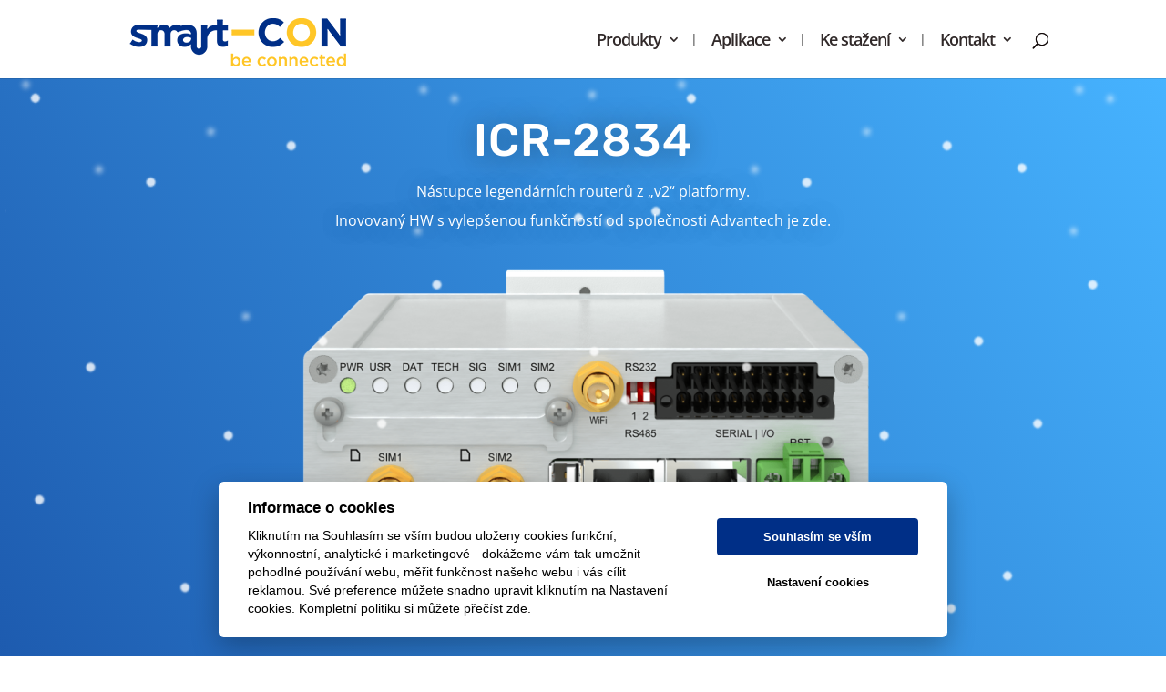

--- FILE ---
content_type: text/css
request_url: https://smart-con.cz/wp-content/et-cache/7999/et-core-unified-deferred-7999.min.css?ver=1767617021
body_size: 1838
content:
.et_pb_section_1.et_pb_section{padding-bottom:40px}.et_pb_row_5.et_pb_row{padding-top:84px!important;margin-right:auto!important;margin-bottom:0px!important;margin-left:auto!important;padding-top:84px}.et_pb_text_2,.et_pb_text_7,.et_pb_text_8{line-height:2em;font-size:16px;line-height:2em;max-width:700px}.et_pb_text_2 h2,.et_pb_text_7 h2,.et_pb_text_8 h2{font-family:'Rubik',Helvetica,Arial,Lucida,sans-serif;font-weight:500;font-size:52px;line-height:1.2em}.et_pb_text_2 h3,.et_pb_text_7 h3,.et_pb_text_8 h3{font-size:38px}.et_pb_row_6.et_pb_row,.et_pb_row_7.et_pb_row,.et_pb_row_9.et_pb_row{margin-top:27px!important;margin-right:auto!important;margin-left:auto!important}.et_pb_text_3.et_pb_text,.et_pb_text_3 h1,.et_pb_text_4.et_pb_text,.et_pb_text_6.et_pb_text,.et_pb_text_9.et_pb_text,.et_pb_text_10.et_pb_text,.et_pb_text_11.et_pb_text,.et_pb_text_12.et_pb_text{color:#000000!important}.et_pb_text_3,.et_pb_text_5{line-height:2em;font-size:16px;line-height:2em;padding-top:12px!important;padding-bottom:8px!important;margin-top:-25px!important}.et_pb_text_3 h2,.et_pb_text_4 h2,.et_pb_text_5 h2,.et_pb_text_6 h2{font-family:'Rubik',Helvetica,Arial,Lucida,sans-serif;font-weight:500;text-transform:uppercase;font-size:14px;color:rgba(255,255,255,0.4)!important;letter-spacing:1px;line-height:1.5em}.et_pb_text_3 h3,.et_pb_text_4 h3,.et_pb_text_5 h3,.et_pb_text_6 h3,.et_pb_text_9 h3,.et_pb_text_10 h3,.et_pb_text_11 h3,.et_pb_text_12 h3{font-family:'Rubik',Helvetica,Arial,Lucida,sans-serif;font-weight:500;font-size:38px;line-height:1.4em}.et_pb_text_4,.et_pb_text_6{line-height:2em;font-size:16px;line-height:2em;padding-top:12px!important;padding-bottom:0px!important;margin-top:-25px!important}.et_pb_row_8.et_pb_row{padding-top:75px!important;margin-right:auto!important;margin-bottom:0px!important;margin-left:auto!important;padding-top:75px}.et_pb_text_7.et_pb_text,.et_pb_text_8.et_pb_text{color:#ffffff!important}.et_pb_text_7 h1,.et_pb_text_8 h1{color:#e02b20!important}.et_pb_blurb_7.et_pb_blurb .et_pb_module_header,.et_pb_blurb_7.et_pb_blurb .et_pb_module_header a,.et_pb_blurb_8.et_pb_blurb .et_pb_module_header,.et_pb_blurb_8.et_pb_blurb .et_pb_module_header a,.et_pb_blurb_9.et_pb_blurb .et_pb_module_header,.et_pb_blurb_9.et_pb_blurb .et_pb_module_header a,.et_pb_blurb_10.et_pb_blurb .et_pb_module_header,.et_pb_blurb_10.et_pb_blurb .et_pb_module_header a,.et_pb_blurb_11.et_pb_blurb .et_pb_module_header,.et_pb_blurb_11.et_pb_blurb .et_pb_module_header a,.et_pb_blurb_12.et_pb_blurb .et_pb_module_header,.et_pb_blurb_12.et_pb_blurb .et_pb_module_header a,.et_pb_blurb_13.et_pb_blurb .et_pb_module_header,.et_pb_blurb_13.et_pb_blurb .et_pb_module_header a,.et_pb_blurb_14.et_pb_blurb .et_pb_module_header,.et_pb_blurb_14.et_pb_blurb .et_pb_module_header a{font-weight:600;font-size:16px;color:#000000!important;line-height:1.4em}.et_pb_blurb_7.et_pb_blurb,.et_pb_blurb_8.et_pb_blurb,.et_pb_blurb_9.et_pb_blurb,.et_pb_blurb_11.et_pb_blurb,.et_pb_blurb_12.et_pb_blurb,.et_pb_blurb_13.et_pb_blurb,.et_pb_blurb_14.et_pb_blurb{font-size:15px;min-height:11px;padding-top:0px!important;padding-bottom:0px!important}.et_pb_blurb_7 .et-pb-icon,.et_pb_blurb_8 .et-pb-icon,.et_pb_blurb_9 .et-pb-icon,.et_pb_blurb_10 .et-pb-icon,.et_pb_blurb_11 .et-pb-icon,.et_pb_blurb_12 .et-pb-icon,.et_pb_blurb_13 .et-pb-icon,.et_pb_blurb_14 .et-pb-icon{font-size:22px;color:#092f87;font-family:ETmodules!important;font-weight:400!important}.et_pb_blurb_7 .et_pb_blurb_content,.et_pb_blurb_8 .et_pb_blurb_content,.et_pb_blurb_9 .et_pb_blurb_content,.et_pb_blurb_10 .et_pb_blurb_content,.et_pb_blurb_11 .et_pb_blurb_content,.et_pb_blurb_12 .et_pb_blurb_content,.et_pb_blurb_13 .et_pb_blurb_content,.et_pb_blurb_14 .et_pb_blurb_content,.et_pb_blurb_15 .et_pb_blurb_content,.et_pb_blurb_16 .et_pb_blurb_content,.et_pb_blurb_17 .et_pb_blurb_content,.et_pb_blurb_18 .et_pb_blurb_content,.et_pb_blurb_19 .et_pb_blurb_content,.et_pb_blurb_20 .et_pb_blurb_content,.et_pb_blurb_21 .et_pb_blurb_content,.et_pb_blurb_22 .et_pb_blurb_content{max-width:1100px}.et_pb_blurb_10.et_pb_blurb{font-size:15px;min-height:11px;padding-top:0px!important;padding-bottom:0px!important;margin-bottom:12px!important}.et_pb_section_2.et_pb_section{padding-top:0px;padding-right:0px;padding-bottom:54px;padding-left:0px;margin-top:7px}.et_pb_row_10.et_pb_row{padding-top:75px!important;padding-bottom:43px!important;margin-right:auto!important;margin-bottom:0px!important;margin-left:auto!important;padding-top:75px;padding-bottom:43px}.et_pb_row_11.et_pb_row{padding-bottom:64px!important;padding-bottom:64px}.et_pb_text_9,.et_pb_text_10,.et_pb_text_11,.et_pb_text_12{line-height:2em;font-family:'Rubik',Helvetica,Arial,Lucida,sans-serif;font-size:30px;line-height:2em;max-width:700px}.et_pb_text_9 h2,.et_pb_text_10 h2,.et_pb_text_11 h2,.et_pb_text_12 h2{font-family:'Rubik',Helvetica,Arial,Lucida,sans-serif;font-weight:500;text-transform:uppercase;font-size:14px;color:#ff8f00!important;letter-spacing:1px;line-height:1.5em}.et_pb_blurb_15.et_pb_blurb .et_pb_module_header,.et_pb_blurb_15.et_pb_blurb .et_pb_module_header a,.et_pb_blurb_16.et_pb_blurb .et_pb_module_header,.et_pb_blurb_16.et_pb_blurb .et_pb_module_header a,.et_pb_blurb_17.et_pb_blurb .et_pb_module_header,.et_pb_blurb_17.et_pb_blurb .et_pb_module_header a,.et_pb_blurb_18.et_pb_blurb .et_pb_module_header,.et_pb_blurb_18.et_pb_blurb .et_pb_module_header a,.et_pb_blurb_19.et_pb_blurb .et_pb_module_header,.et_pb_blurb_19.et_pb_blurb .et_pb_module_header a,.et_pb_blurb_20.et_pb_blurb .et_pb_module_header,.et_pb_blurb_20.et_pb_blurb .et_pb_module_header a,.et_pb_blurb_21.et_pb_blurb .et_pb_module_header,.et_pb_blurb_21.et_pb_blurb .et_pb_module_header a,.et_pb_blurb_22.et_pb_blurb .et_pb_module_header,.et_pb_blurb_22.et_pb_blurb .et_pb_module_header a{font-weight:700;text-transform:uppercase;font-size:14px;color:#000000!important;letter-spacing:1px}.et_pb_blurb_15.et_pb_blurb,.et_pb_blurb_17.et_pb_blurb,.et_pb_blurb_19.et_pb_blurb{font-family:'Rubik',Helvetica,Arial,Lucida,sans-serif;font-weight:300;font-size:16px;color:#000000!important;background-color:#ffc627;border-radius:24px 24px 0 0;overflow:hidden;padding-top:39px!important;padding-right:30px!important;padding-bottom:30px!important;padding-left:30px!important;margin-bottom:0px!important}.et_pb_blurb_15,.et_pb_blurb_16,.et_pb_blurb_17,.et_pb_blurb_18,.et_pb_blurb_19,.et_pb_blurb_20,.et_pb_blurb_21,.et_pb_blurb_22{box-shadow:0px 90px 160px 0px rgba(0,0,0,0.06)}.et_pb_blurb_15 .et-pb-icon,.et_pb_blurb_16 .et-pb-icon,.et_pb_blurb_17 .et-pb-icon,.et_pb_blurb_18 .et-pb-icon,.et_pb_blurb_19 .et-pb-icon,.et_pb_blurb_20 .et-pb-icon,.et_pb_blurb_21 .et-pb-icon,.et_pb_blurb_22 .et-pb-icon{color:#000000;font-family:ETmodules!important;font-weight:400!important}.et_pb_blurb_16.et_pb_blurb,.et_pb_blurb_18.et_pb_blurb,.et_pb_blurb_20.et_pb_blurb,.et_pb_blurb_22.et_pb_blurb{font-family:'Rubik',Helvetica,Arial,Lucida,sans-serif;font-weight:300;font-size:16px;color:#000000!important;background-color:#ffc627;border-radius:0 0 25px 25px;overflow:hidden;padding-top:28px!important;padding-right:30px!important;padding-bottom:30px!important;padding-left:30px!important;margin-bottom:0px!important}.et_pb_blurb_21.et_pb_blurb{font-family:'Rubik',Helvetica,Arial,Lucida,sans-serif;font-weight:300;font-size:16px;color:#000000!important;background-color:#ffc627;border-radius:24px 24px 0 0;overflow:hidden;padding-top:39px!important;padding-right:30px!important;padding-bottom:30px!important;padding-left:30px!important;margin-top:18px!important;margin-bottom:0px!important}.et_pb_section_4.et_pb_section{padding-top:80px;padding-bottom:0vw;background-color:#092f87!important}.et_pb_section_4{transform:translateX(0px) translateY(2px) rotateX(0deg) rotateY(0deg) rotateZ(180deg)}.et_pb_section_4.section_has_divider.et_pb_bottom_divider .et_pb_bottom_inside_divider{background-image:url([data-uri]);background-size:66.666666666667% 100px;bottom:0;height:100px;z-index:1;transform:scale(1,1)}.et_pb_text_2.et_pb_module,.et_pb_text_7.et_pb_module,.et_pb_text_8.et_pb_module,.et_pb_text_9.et_pb_module,.et_pb_text_10.et_pb_module,.et_pb_text_11.et_pb_module,.et_pb_text_12.et_pb_module{margin-left:auto!important;margin-right:auto!important}@media only screen and (max-width:980px){.et_pb_text_2 h2,.et_pb_text_7 h2,.et_pb_text_8 h2{font-size:42px}.et_pb_text_2 h3,.et_pb_text_3 h3,.et_pb_text_4 h3,.et_pb_text_5 h3,.et_pb_text_6 h3,.et_pb_text_7 h3,.et_pb_text_8 h3,.et_pb_text_9 h3,.et_pb_text_10 h3,.et_pb_text_11 h3,.et_pb_text_12 h3{font-size:28px}}@media only screen and (max-width:767px){.et_pb_text_2 h2,.et_pb_text_7 h2,.et_pb_text_8 h2{font-size:32px}.et_pb_text_2 h3,.et_pb_text_3 h3,.et_pb_text_4 h3,.et_pb_text_5 h3,.et_pb_text_6 h3,.et_pb_text_7 h3,.et_pb_text_8 h3,.et_pb_text_9 h3,.et_pb_text_10 h3,.et_pb_text_11 h3,.et_pb_text_12 h3{font-size:20px}}